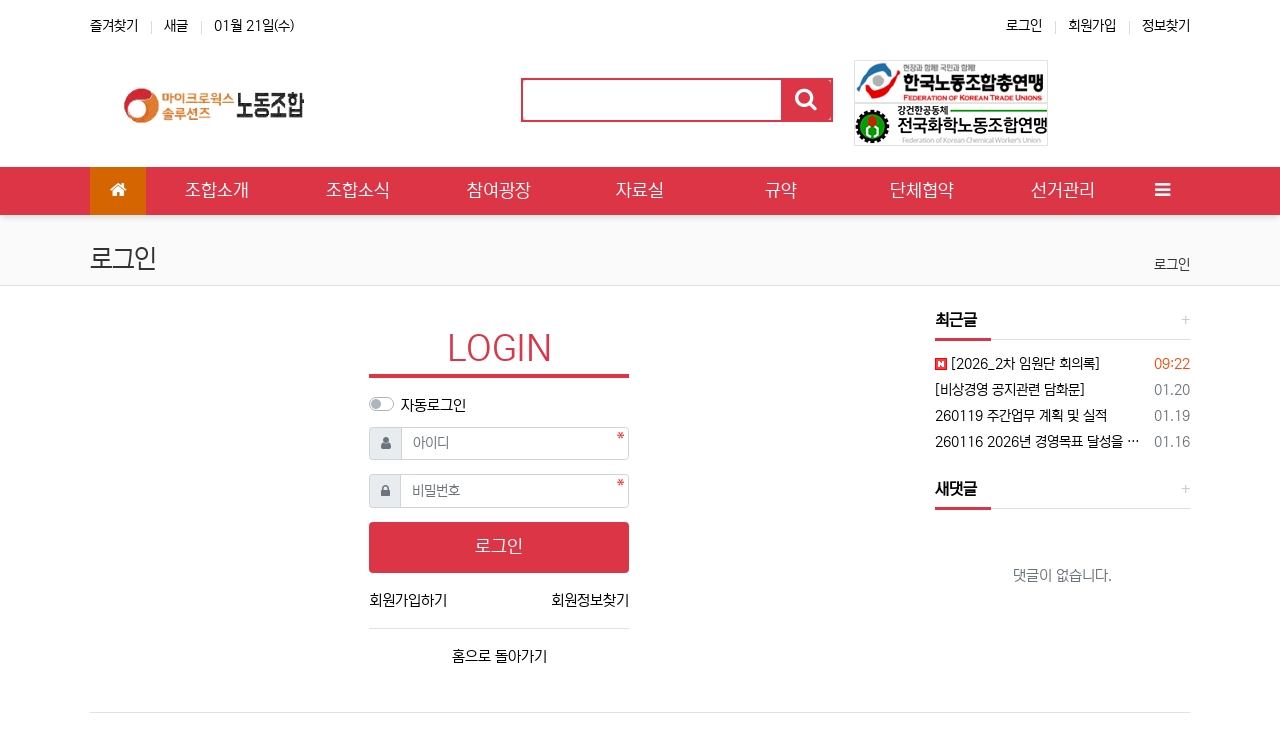

--- FILE ---
content_type: text/html; charset=utf-8
request_url: http://www.skchtm-dongmac.org/bbs/board.php?bo_table=bbs1
body_size: 3092
content:
<!doctype html>
<html lang="ko" class="is-pc">

<head>
    <meta charset="utf-8">
    <meta http-equiv="imagetoolbar" content="no">
<meta http-equiv="X-UA-Compatible" content="IE=edge">
    <title>오류안내 페이지 | 마이크로웍스 솔루션즈 노동조합</title>
    <link rel="stylesheet" href="http://www.skchtm-dongmac.org/nariya/app/bs4/css/bootstrap.min.css"
        type="text/css">
<link rel="stylesheet" href="http://www.skchtm-dongmac.org/nariya/css/nariya.css" type="text/css">
<link rel="stylesheet" href="http://www.skchtm-dongmac.org/theme/NB-Basic/css/theme.css" type="text/css">
<link rel="stylesheet" href="http://www.skchtm-dongmac.org/theme/NB-Basic/css/font/NEXON-Gothic-14px.css" type="text/css">
<link rel="stylesheet" href="http://www.skchtm-dongmac.org/theme/NB-Basic/css/color/Red.css" type="text/css">
    <link rel="stylesheet" href="http://www.skchtm-dongmac.org/js/font-awesome/css/font-awesome.min.css" type="text/css">
    <script>
        // 자바스크립트에서 사용하는 전역변수 선언
        var g5_url = "http://www.skchtm-dongmac.org";
        var g5_bbs_url = "http://www.skchtm-dongmac.org/bbs";
        var g5_is_member = "";
        var g5_is_admin = "";
        var g5_is_mobile = "";
        var g5_bo_table = "";
        var g5_sca = "";
        var g5_editor = "smarteditor2";
        var g5_plugin_url = "http://www.skchtm-dongmac.org/plugin";
        var g5_cookie_domain = "";
    </script>
    <script src="http://www.skchtm-dongmac.org/nariya/js/jquery-3.5.1.min.js"></script>
    <script src="http://www.skchtm-dongmac.org/nariya/js/common.js?ver=191202"></script>
    <script src="http://www.skchtm-dongmac.org/js/wrest.js?ver=191202"></script>
    <script src="http://www.skchtm-dongmac.org/js/placeholders.min.js"></script>
    <script src="http://www.skchtm-dongmac.org/nariya/app/bs4/js/bootstrap.bundle.min.js"></script>
    <script src="http://www.skchtm-dongmac.org/nariya/js/nariya.js?ver=191202"></script>
    <script src="http://www.skchtm-dongmac.org/theme/NB-Basic/js/theme.js"></script>
    





    <script async src="https://pagead2.googlesyndication.com/pagead/js/adsbygoogle.js?client=ca-pub-5549832587024528"
        crossorigin="anonymous"></script>


</head>
<body    class="responsive is-round">
    
<script>
alert("목록을 볼 권한이 없습니다.\n\n회원이시라면 로그인 후 이용해 보십시오.");
document.location.replace("http://www.skchtm-dongmac.org/bbs/login.php?&url=http%3A%2F%2Fwww.skchtm-dongmac.org%2Fbbs%2Fboard.php%3Fbo_table%3Dbbs1");
</script>

<noscript>
<div id="validation_check">
    <h1>다음 항목에 오류가 있습니다.</h1>
    <p class="cbg">
        목록을 볼 권한이 없습니다.<br><br>회원이시라면 로그인 후 이용해 보십시오.    </p>
        <div class="btn_confirm">
        <a href="http://www.skchtm-dongmac.org/bbs/login.php?&url=http%3A%2F%2Fwww.skchtm-dongmac.org%2Fbbs%2Fboard.php%3Fbo_table%3Dbbs1">돌아가기</a>
    </div>
    
</div>
</noscript>




</body>
</html>


--- FILE ---
content_type: text/html; charset=utf-8
request_url: http://www.skchtm-dongmac.org/bbs/login.php?&url=http%3A%2F%2Fwww.skchtm-dongmac.org%2Fbbs%2Fboard.php%3Fbo_table%3Dbbs1
body_size: 62836
content:
<!doctype html>
<html lang="ko" class="is-pc">

<head>
    <meta charset="utf-8">
    <meta http-equiv="imagetoolbar" content="no">
<meta http-equiv="X-UA-Compatible" content="IE=edge">
    <title>로그인 | 마이크로웍스 솔루션즈 노동조합</title>
    <link rel="stylesheet" href="http://www.skchtm-dongmac.org/nariya/app/bs4/css/bootstrap.min.css"
        type="text/css">
<link rel="stylesheet" href="http://www.skchtm-dongmac.org/nariya/css/nariya.css" type="text/css">
<link rel="stylesheet" href="http://www.skchtm-dongmac.org/theme/NB-Basic/css/theme.css" type="text/css">
<link rel="stylesheet" href="http://www.skchtm-dongmac.org/theme/NB-Basic/css/font/NEXON-Gothic-14px.css" type="text/css">
<link rel="stylesheet" href="http://www.skchtm-dongmac.org/theme/NB-Basic/css/color/Red.css" type="text/css">
<link rel="stylesheet" href="http://www.skchtm-dongmac.org/skin/member/NB-Basic/style.css?ver=191202">
<link rel="stylesheet" href="http://www.skchtm-dongmac.org/theme/NB-Basic/widget/sidebar/widget.css?ver=191202">
    <link rel="stylesheet" href="http://www.skchtm-dongmac.org/js/font-awesome/css/font-awesome.min.css" type="text/css">
    <script>
        // 자바스크립트에서 사용하는 전역변수 선언
        var g5_url = "http://www.skchtm-dongmac.org";
        var g5_bbs_url = "http://www.skchtm-dongmac.org/bbs";
        var g5_is_member = "";
        var g5_is_admin = "";
        var g5_is_mobile = "";
        var g5_bo_table = "";
        var g5_sca = "";
        var g5_editor = "";
        var g5_plugin_url = "http://www.skchtm-dongmac.org/plugin";
        var g5_cookie_domain = "";
    </script>
    <script src="http://www.skchtm-dongmac.org/nariya/js/jquery-3.5.1.min.js"></script>
    <script src="http://www.skchtm-dongmac.org/nariya/js/common.js?ver=191202"></script>
    <script src="http://www.skchtm-dongmac.org/js/wrest.js?ver=191202"></script>
    <script src="http://www.skchtm-dongmac.org/js/placeholders.min.js"></script>
    <script src="http://www.skchtm-dongmac.org/nariya/app/bs4/js/bootstrap.bundle.min.js"></script>
    <script src="http://www.skchtm-dongmac.org/nariya/js/nariya.js?ver=191202"></script>
    <script src="http://www.skchtm-dongmac.org/theme/NB-Basic/js/theme.js"></script>
    





    <script async src="https://pagead2.googlesyndication.com/pagead/js/adsbygoogle.js?client=ca-pub-5549832587024528"
        crossorigin="anonymous"></script>


<script src="http://www.skchtm-dongmac.org/nariya/js/jquery.fitvids.js?ver=191202"></script>
<script src="http://www.skchtm-dongmac.org/nariya/js/jquery.prettyembed.min.js?ver=191202"></script>
</head>
<body    class="responsive is-round">
    
<style>
.nt-container { max-width:1100px; }
.nt-container-wide { max-width:1980px; }
.boxed.wrapper, .boxed.wrapper #nt_menu_wrap.me-sticky nav { max-width:1100px; }
.no-responsive .wrapper { min-width:1100px; }
</style>





<script>
$(function() {
  $(".switch").click(function() {
    $(".wrapper").css("background", "#222");
    $("a").css("color", "#fff");
    });
});
</script>
<div class="overflow-hidden">
	<div class="wrapper wided">
		<div id="nt_header">

			<!-- 상단 고정 체크 시작 { -->
			<div id="nt_sticky">

				<!-- LNB 시작 { -->
				<aside id="nt_lnb" class="d-none d-md-block f-sm font-weight-normal">
					<h3 class="sr-only">상단 네비</h3>
					<div class="nt-container clearfix pt-3 px-3 px-sm-4 px-xl-0">
						<!-- LNB Left -->
						<ul class="float-left">
							<li><a href="javascript:;" id="favorite">즐겨찾기</a></li>
							<li><a href="http://www.skchtm-dongmac.org/bbs/new.php">새글</a></li>
							<li><a>01월 21일(수)</a></li>
						</ul>
						<!-- LNB Right -->
						<ul class="float-right">
													<li><a href="http://www.skchtm-dongmac.org/bbs/login.php?url=http%3A%2F%2Fwww.skchtm-dongmac.org%2Fbbs%2Fboard.php%3Fbo_table%3Dbbs1" onclick="sidebar('login'); return false;">로그인</a></li>
							<li><a href="http://www.skchtm-dongmac.org/bbs/register.php">회원가입</a></li>
							<li><a href="http://www.skchtm-dongmac.org/bbs/password_lost.php" class="win_password_lost">정보찾기</a></li>
													<!--<li><a href="http://www.skchtm-dongmac.org/bbs/faq.php">FAQ</a></li>
							<li><a href="http://www.skchtm-dongmac.org/bbs/qalist.php">1:1문의</a></li>
														<li>
															<a href="http://www.skchtm-dongmac.org/bbs/current_connect.php">접속자 2</a>
														</li>-->
												</ul>
					</div>
				</aside>
				<!-- } LNB 끝 -->

				<!-- PC 헤더 시작 { -->
				<header id="header_pc" class="d-none d-md-block">
					<div class="nt-container py-4 px-3 px-sm-4 px-xl-0">
						<div class="d-flex">
							<div class="align-self-center">
								<div class="header-logo">
									<a href="http://www.skchtm-dongmac.org">
										<img id="logo_img" src="/img/logo.png" alt="마이크로웍스 솔루션즈 노동조합">
									</a>
								</div>		  
							</div>
							<div class="align-self-center px-4">
								<div class="header-search">
									<form name="tsearch" method="get" action="http://www.skchtm-dongmac.org/bbs/search.php" onsubmit="return tsearch_submit(this);" class="border-primary">
										<input type="hidden" name="sfl" value="wr_subject||wr_content">
										<input type="hidden" name="sop" value="and">
										<div class="input-group input-group-lg">
											<input type="text" name="stx" class="form-control en" value="">
											<div class="input-group-append">
												<button type="submit" class="btn"><i class="fa fa-search fa-lg text-white"></i></button>
											</div>
										</div>
									</form>
									<div class="header-keyword mt-2">
																			</div>
								</div>		  
							</div>
							<div class="align-self-center ml-auto">
								<!-- 배너 등 우측 영역 컨텐츠 -->



								<a href="http://inochong.org/" target="_blank"><img src="/img/topbanner1.png" style="border:1px solid #e3e3e3;"></a>
								<a href="http://www.fkcu.or.kr/" target="_blank"><img src="/img/topbanner2.png" style="border:1px solid #e3e3e3;"></a>
							</div>
						</div>
					</div>
				</header>
				<!-- } PC 헤더 끝 -->

				<!-- 상단고정 시작 { -->
				<div id="nt_sticky_wrap">
					<!-- 모바일 헤더 { -->
					<header id="header_mo" class="d-block d-md-none">
						<div class="bg-primary px-3 px-sm-4">
							<h3 class="clearfix text-center f-mo font-weight-bold en">
								<a href="javascript:;" onclick="sidebar('menu');" class="float-left">
									<i class="fa fa-bars text-white" aria-hidden="true"></i>
									<span class="sr-only">메뉴</span>
								</a>
								<div class="float-right">
									<a data-toggle="collapse" href="#search_mo" aria-expanded="false" aria-controls="search_mo" class="ml-3">
										<i class="fa fa-search text-white" aria-hidden="true"></i>
										<span class="sr-only">검색</span>
									</a>
								</div>
								<!-- Mobile Logo -->
								<a href="http://www.skchtm-dongmac.org" class="text-white">
									마이크로웍스 솔루션즈 노동조합								</a>
							</h3>
						</div>
						<div id="search_mo" class="collapse">
							<div class="mb-0 p-3 px-sm-4 d-block d-lg-none border-bottom">
								<form name="mosearch" method="get" action="http://www.skchtm-dongmac.org/bbs/search.php" onsubmit="return tsearch_submit(this);" class="mb-0">
								<input type="hidden" name="sfl" value="wr_subject||wr_content">
								<input type="hidden" name="sop" value="and">
									<div class="input-group">
										<input id="mo_top_search" type="text" name="stx" class="form-control" value="" placeholder="검색어">
										<span class="input-group-append">
											<button type="submit" class="btn btn-primary"><i class="fa fa-search"></i></button>
										</span>
									</div>
								</form>
							</div>
						</div>
						<!-- Mobile Menu -->
						<div class="m-menu">
							<style>
/*-------------------------------------------------------*/
/* Mobile Menu : 모바일 메뉴
/*-------------------------------------------------------*/
.m-menu { display:none; overflow:hidden; background:#fff; position:relative; z-index:20; box-shadow: 0px 5px 5px -2px rgba(25, 25, 25, 0.15); -webkit-box-shadow: 0px 5px 5px -2px rgba(25, 25, 25, 0.15); -moz-box-shadow: 0px 5px 5px -2px rgba(25, 25, 25, 0.15); margin-bottom:20px;}
.m-menu .m-wrap { }
.m-menu .m-table { display:table; width:100%; table-layout:fixed; width:100%; margin:0px; min-width:300px; border-collapse: collapse; }
.m-menu .m-icon, 
.m-menu .m-list { display:table-cell; vertical-align:middle; font-size:15px; height:44px; line-height:44px; border:1px solid #eee; border-top:0px; border-bottom:0px; }
.m-menu .m-icon { width:44px; text-align:center; font-size:18px; }
.m-menu .m-icon a { display:block; position:relative; }
.m-menu .m-icon .label { position: absolute; top: 15%; right: 5px; text-align: center; font-size: 9px; font-weight:300; padding: 2px 3px; line-height: 0.9; border-radius: .25em !important;  }
.m-menu .m-nav { overflow: hidden; margin:0px 10px; }
.m-menu .m-nav ul { list-style: none; margin:0px; padding:0px; -ms-overflow-style: none; } ::-webkit-scrollbar { display: none;}
.m-menu .m-nav ul li { display:table-cell; padding: 0px 10px; white-space:nowrap; width:20%}
.m-menu .m-nav ul li.active a { color: orangered; font-weight:bold; }

.m-menu .m-sub { background:#fafafa; border-top:1px solid #ddd; font-size:15px; height:44px; line-height:44px; padding:0px 10px; }
.m-menu .m-nav-sub { width:100%; overflow: hidden; margin:0px; }
.m-menu .m-nav-sub ul { list-style: none; margin:0px; padding:0px; }
.m-menu .m-nav-sub ul li { display:table-cell; padding: 0px 10px; white-space:nowrap; }
.m-menu .m-nav-sub ul li.active a { color: orangered; font-weight:bold; }
.m-menu .new,
.m-menu .sub-new { color: rgb(233, 27, 35); font-size:10px; vertical-align:text-top;}
@media all and (max-width:991px) {
	.responsive .m-menu { display:block; }
}
</style>




<div class="m-wrap">
	<div class="at-container">
		<div class="m-table en">
						<div class="m-list">
				<div class="m-nav" id="mobile_nav">
					<ul class="clearfix" style="white-space:nowrap; 
    overflow-x: auto; text-align:center">
											<li id="menu0" style=''>
							
								조합소개													
						</li>
											<li id="menu1" style=''>
							
								조합소식													
						</li>
											<li id="menu2" style=''>
							
								참여광장													
						</li>
											<li id="menu3" style=''>
							
								자료실													
						</li>
											<li id="menu4" style=''>
							
								규약													
						</li>
											<li id="menu5" style=''>
							
								단체협약													
						</li>
											<li id="menu6" style=''>
							
								선거관리													
						</li>
										</ul>
				</div>
			</div>
					
		</div>
	</div>
</div>

<div class="clearfix"></div>

	<div class="m-sub" id="m-sub1" style="display:none;">
		<div class="at-container">
			<div class="m-nav-sub en" id="mobile_nav_sub">
				<ul class="clearfix" style="white-space:nowrap; 
    overflow-x: auto; text-align:center">
					
						<li ><a href='/bbs/content.php?co_id=introduce'>인사말</a></li>
						<li><a href='/bbs/content.php?co_id=org'>조직도</a></li>
						<li><a href='/bbs/content.php?co_id=member'Array>집행간부</a></li>
						<li><a href='/bbs/content.php?co_id=history'>연혁</a></li>
						<li><a href='/bbs/content.php?co_id=announcement'>선언강령</a></li>
									
					</ul>
				</div>
			</div>
		</div>
			<div class="m-sub" id="m-sub2" style="display:none;">
		<div class="at-container">
			<div class="m-nav-sub en" id="mobile_nav_sub">
				<ul class="clearfix" style="white-space:nowrap; 
    overflow-x: auto; text-align:center">
					
						<li><a href='/bbs/board.php?bo_table=news2'>조합활동</a></li>
						<li><a href='/bbs/board.php?bo_table=news1'>조합자료</a></li>
						<li><a href='/bbs/board.php?bo_table=news'>사회공헌</a></li>
						<li><a href='/bbs/board.php?bo_table=news4'>조합일정</a></li>
									
					</ul>
				</div>
			</div>
		</div>
			<div class="m-sub" id="m-sub3" style="display:none;">
		<div class="at-container">
			<div class="m-nav-sub en" id="mobile_nav_sub">
				<ul class="clearfix" style="white-space:nowrap; 
    overflow-x: auto; text-align:center">
					
						<li><a href='/bbs/board.php?bo_table=bbs1'>열린게시판</a></li>
						<li><a href='/bbs/board.php?bo_table=bbs2'>고충처리</a></li>
						<li><a href='/bbs/board.php?bo_table=bbs4'>한눈에 보는 복지</a></li>
						<li><a href='/bbs/board.php?bo_table=bbs3'>여성동지사랑방</a></li>
						<li><a href='/poll.php'>설문조사</a></li>
									
					</ul>
				</div>
			</div>
		</div>
			<div class="m-sub" id="m-sub4" style="display:none;">
		<div class="at-container">
			<div class="m-nav-sub en" id="mobile_nav_sub">
				<ul class="clearfix" style="white-space:nowrap; 
    overflow-x: auto; text-align:center">
					
						<li><a href='/bbs/board.php?bo_table=gallery'>사진자료</a></li>
						<li><a href='/bbs/board.php?bo_table=video'>동영상자료</a></li>
						<li><a href='/bbs/board.php?bo_table=member_history'>역대집행부</a></li>
						<li><a href='/bbs/content.php?co_id=site'>관련사이트</a></li>
									
					</ul>
				</div>
			</div>
		</div>
			<div class="m-sub" id="m-sub5" style="display:none;">
		<div class="at-container">
			<div class="m-nav-sub en" id="mobile_nav_sub">
				<ul class="clearfix" style="white-space:nowrap; 
    overflow-x: auto; text-align:center">
					
						<li><a href='/bbs/content.php?co_id=rule'>0 전문</a></li>
						<li><a href='/bbs/content.php?co_id=rule1'>1 총칙</a></li>
						<li><a href='/bbs/content.php?co_id=rule2'>2 목적사업</a></li>
						<li><a href='/bbs/content.php?co_id=rule3'>3 조직</a></li>
						<li><a href='/bbs/content.php?co_id=rule4'>4 권리의무</a></li>
						<li><a href='/bbs/content.php?co_id=rule5'>5 기관회의</a></li>
						<li><a href='/bbs/content.php?co_id=rule6'>6 임원</a></li>
						<li><a href='/bbs/content.php?co_id=rule7'>7 부서</a></li>
						<li><a href='/bbs/content.php?co_id=rule8'>8 쟁의</a></li>
						<li><a href='/bbs/content.php?co_id=rule9'>9 단체협약</a></li>
						<li><a href='/bbs/content.php?co_id=rule10'>10 재정</a></li>
						<li><a href='/bbs/content.php?co_id=rule11'>11 표창징계</a></li>
									
					</ul>
				</div>
			</div>
		</div>
			<div class="m-sub" id="m-sub6" style="display:none;">
		<div class="at-container">
			<div class="m-nav-sub en" id="mobile_nav_sub">
				<ul class="clearfix" style="white-space:nowrap; 
    overflow-x: auto; text-align:center">
					
						<li><a href='/bbs/content.php?co_id=agreement'>0 전문</a></li>
						<li><a href='/bbs/content.php?co_id=agreement1'>1 총칙</a></li>
						<li><a href='/bbs/content.php?co_id=agreement2'>2 조합활동</a></li>
						<li><a href='/bbs/content.php?co_id=agreement3'>3 인사</a></li>
						<li><a href='/bbs/content.php?co_id=agreement4'>4 근로조건</a></li>
						<li><a href='/bbs/content.php?co_id=agreement5'>5 안전보장재해보상</a></li>
						<li><a href='/bbs/content.php?co_id=agreement6'>6 단체교섭</a></li>
						<li><a href='/bbs/content.php?co_id=agreement7'>7 쟁의</a></li>
									
					</ul>
				</div>
			</div>
		</div>
			<div class="m-sub" id="m-sub7" style="display:none;">
		<div class="at-container">
			<div class="m-nav-sub en" id="mobile_nav_sub">
				<ul class="clearfix" style="white-space:nowrap; 
    overflow-x: auto; text-align:center">
					
						<li><a href='/bbs/content.php?co_id=vote1'>규정</a></li>
						<li><a href='/bbs/content.php?co_id=vote2'>약관</a></li>
									
					</ul>
				</div>
			</div>
		</div>
				<div class="clearfix"></div>

<script>
$(document).ready(function() {
$('#m-sub1').show(); //페이지를 로드할 때 표시할 요소
$('#m-sub2').hide(); //페이지를 로드할 때 숨길 요소
$('#m-sub3').hide(); 
$('#m-sub4').hide(); 
$('#m-sub5').hide(); 
$ ('#m-sub6').hide();
$ ('#m-sub7').hide();

$('#menu0').click(function(){
$("#menu0").css({ color:"red" });
$("#menu1").css({ color:"black" });
$("#menu2").css({ color:"black" });
$("#menu3").css({ color:"black" });
$("#menu4").css({ color:"black" });
$("#menu5").css({ color:"black" });
$("#menu6").css({ color:"black" });
$("#menu7").css({ color:"black" });
$ ('#m-sub1').show(); //클릭 시 첫 번째 요소 숨김
$ ('#m-sub2').hide(); //클릭 시 두 번째 요소 표시
$ ('#m-sub3').hide();
$ ('#m-sub4').hide();
$ ('#m-sub5').hide();
$ ('#m-sub6').hide();
$ ('#m-sub7').hide();
return false;
});

$('#menu1').click(function(){
$("#menu0").css({ color:"black" });
$("#menu1").css({ color:"red" });
$("#menu2").css({ color:"black" });
$("#menu3").css({ color:"black" });
$("#menu4").css({ color:"black" });
$("#menu5").css({ color:"black" });
$("#menu6").css({ color:"black" });
$("#menu7").css({ color:"black" });
$ ('#m-sub1').hide(); //클릭 시 첫 번째 요소 숨김
$ ('#m-sub2').show(); //클릭 시 두 번째 요소 표시
$ ('#m-sub3').hide();
$ ('#m-sub4').hide();
$ ('#m-sub5').hide();
$ ('#m-sub6').hide();
$ ('#m-sub7').hide();
return false;
});

$('#menu2').click(function(){
$("#menu0").css({ color:"black" });
$("#menu1").css({ color:"black" });
$("#menu2").css({ color:"red" });
$("#menu3").css({ color:"black" });
$("#menu4").css({ color:"black" });
$("#menu5").css({ color:"black" });
$("#menu6").css({ color:"black" });
$("#menu7").css({ color:"black" });
$ ('#m-sub1').hide(); //클릭 시 첫 번째 요소 숨김
$ ('#m-sub2').hide(); //클릭 시 두 번째 요소 표시
$ ('#m-sub3').show();
$ ('#m-sub4').hide();
$ ('#m-sub5').hide();
$ ('#m-sub6').hide();
$ ('#m-sub7').hide();
return false;
});

$('#menu3').click(function(){
$("#menu0").css({ color:"black" });
$("#menu1").css({ color:"black" });
$("#menu2").css({ color:"black" });
$("#menu3").css({ color:"red" });
$("#menu4").css({ color:"black" });
$("#menu5").css({ color:"black" });
$("#menu6").css({ color:"black" });
$("#menu7").css({ color:"black" });
$ ('#m-sub1').hide(); //클릭 시 첫 번째 요소 숨김
$ ('#m-sub2').hide(); //클릭 시 두 번째 요소 표시
$ ('#m-sub3').hide();
$ ('#m-sub4').show();
$ ('#m-sub5').hide();
$ ('#m-sub6').hide();
$ ('#m-sub7').hide();
return false;
});

$('#menu4').click(function(){
$("#menu0").css({ color:"black" });
$("#menu1").css({ color:"black" });
$("#menu2").css({ color:"black" });
$("#menu3").css({ color:"black" });
$("#menu4").css({ color:"red" });
$("#menu5").css({ color:"black" });
$("#menu6").css({ color:"black" });
$("#menu7").css({ color:"black" });
$ ('#m-sub1').hide(); //클릭 시 첫 번째 요소 숨김
$ ('#m-sub2').hide(); //클릭 시 두 번째 요소 표시
$ ('#m-sub3').hide();
$ ('#m-sub4').hide();
$ ('#m-sub5').show();
$ ('#m-sub6').hide();
$ ('#m-sub7').hide();
return false;
});

$('#menu5').click(function(){
$("#menu0").css({ color:"black" });
$("#menu1").css({ color:"black" });
$("#menu2").css({ color:"black" });
$("#menu3").css({ color:"black" });
$("#menu4").css({ color:"black" });
$("#menu5").css({ color:"red" });
$("#menu6").css({ color:"black" });
$("#menu7").css({ color:"black" });
$ ('#m-sub1').hide(); //클릭 시 첫 번째 요소 숨김
$ ('#m-sub2').hide(); //클릭 시 두 번째 요소 표시
$ ('#m-sub3').hide();
$ ('#m-sub4').hide();
$ ('#m-sub5').hide();
$ ('#m-sub6').show();
$ ('#m-sub7').hide();
return false;
});

$('#menu6').click(function(){

$("#menu0").css({ color:"black" });
$("#menu1").css({ color:"black" });
$("#menu2").css({ color:"black" });
$("#menu3").css({ color:"black" });
$("#menu4").css({ color:"black" });
$("#menu5").css({ color:"black" });
$("#menu6").css({ color:"red" });
$("#menu7").css({ color:"black" });
$ ('#m-sub1').hide(); //클릭 시 첫 번째 요소 숨김
$ ('#m-sub2').hide(); //클릭 시 두 번째 요소 표시
$ ('#m-sub3').hide();
$ ('#m-sub4').hide();
$ ('#m-sub5').hide();
$ ('#m-sub6').hide();
$ ('#m-sub7').show();
return false;
});


});

</script>
						</div><!-- .m-menu -->
					</header>
					<!-- } 모바일 헤더 끝 -->

					<!-- 상단 메뉴 시작 { -->
					
<style>
	#nt_menu .me-sw { width:150px; }
</style>

<!-- PC 상단 메뉴 -->
<nav id="nt_menu" class="nt-menu bg-primary d-none d-md-block font-weight-normal">
	<h3 class="sr-only">메인 메뉴</h3>
	<div class="nt-container">
		<div class="d-flex">
			<div class="flex-grow-1 order-2 me-list">
				<ul class="row m-0 me-ul nav-slide">
									<li class="col p-0 me-li">
						<a class="d-block bg-primary" href="/bbs/content.php?co_id=introduce" target="_self">
							<span class="me-a text-nowrap f-md en px-4">
								<i class="fa empty" aria-hidden="true"></i>
								조합소개							</span>
						</a>
													<div class="clearfix sub-slide sub-1div w-100">
								<ul class="sub-1dul">
																	
									
									<li class="sub-1dli">
										<a href="/bbs/content.php?co_id=introduce" class="me-sh sub-1da" target="_self">
											<i class="fa empty fa-fw" aria-hidden="true"></i>
											인사말										</a>
																			</li>
																	
									
									<li class="sub-1dli">
										<a href="/bbs/content.php?co_id=org" class="me-sh sub-1da" target="_self">
											<i class="fa empty fa-fw" aria-hidden="true"></i>
											조직도										</a>
																			</li>
																	
									
									<li class="sub-1dli">
										<a href="/bbs/content.php?co_id=member" class="me-sh sub-1da" target="_self">
											<i class="fa empty fa-fw" aria-hidden="true"></i>
											집행간부										</a>
																			</li>
																	
									
									<li class="sub-1dli">
										<a href="/bbs/content.php?co_id=history" class="me-sh sub-1da" target="_self">
											<i class="fa empty fa-fw" aria-hidden="true"></i>
											연혁										</a>
																			</li>
																	
									
									<li class="sub-1dli">
										<a href="/bbs/content.php?co_id=announcement" class="me-sh sub-1da" target="_self">
											<i class="fa empty fa-fw" aria-hidden="true"></i>
											선언강령										</a>
																			</li>
																</ul>
															</div>
											</li>
									<li class="col p-0 me-li">
						<a class="d-block bg-primary" href="/bbs/board.php?bo_table=news2" target="_self">
							<span class="me-a text-nowrap f-md en px-4">
								<i class="fa empty" aria-hidden="true"></i>
								조합소식							</span>
						</a>
													<div class="clearfix sub-slide sub-1div w-100">
								<ul class="sub-1dul">
																	
									
									<li class="sub-1dli">
										<a href="/bbs/board.php?bo_table=news2" class="me-sh sub-1da" target="_self">
											<i class="fa empty fa-fw" aria-hidden="true"></i>
											조합활동										</a>
																			</li>
																	
									
									<li class="sub-1dli">
										<a href="/bbs/board.php?bo_table=news1" class="me-sh sub-1da" target="_self">
											<i class="fa empty fa-fw" aria-hidden="true"></i>
											조합자료										</a>
																			</li>
																	
									
									<li class="sub-1dli">
										<a href="/bbs/board.php?bo_table=news" class="me-sh sub-1da" target="_self">
											<i class="fa empty fa-fw" aria-hidden="true"></i>
											사회공헌										</a>
																			</li>
																	
									
									<li class="sub-1dli">
										<a href="/bbs/board.php?bo_table=news4" class="me-sh sub-1da" target="_self">
											<i class="fa empty fa-fw" aria-hidden="true"></i>
											조합일정										</a>
																			</li>
																</ul>
															</div>
											</li>
									<li class="col p-0 me-li">
						<a class="d-block bg-primary" href="/bbs/board.php?bo_table=bbs1" target="_self">
							<span class="me-a text-nowrap f-md en px-4">
								<i class="fa empty" aria-hidden="true"></i>
								참여광장							</span>
						</a>
													<div class="clearfix sub-slide sub-1div w-100">
								<ul class="sub-1dul">
																	
									
									<li class="sub-1dli">
										<a href="/bbs/board.php?bo_table=bbs1" class="me-sh sub-1da" target="_self">
											<i class="fa empty fa-fw" aria-hidden="true"></i>
											열린게시판										</a>
																			</li>
																	
									
									<li class="sub-1dli">
										<a href="/bbs/board.php?bo_table=bbs2" class="me-sh sub-1da" target="_self">
											<i class="fa empty fa-fw" aria-hidden="true"></i>
											고충처리										</a>
																			</li>
																	
									
									<li class="sub-1dli">
										<a href="/bbs/board.php?bo_table=bbs4" class="me-sh sub-1da" target="_self">
											<i class="fa empty fa-fw" aria-hidden="true"></i>
											한눈에 보는 복지										</a>
																			</li>
																	
									
									<li class="sub-1dli">
										<a href="/bbs/board.php?bo_table=bbs3" class="me-sh sub-1da" target="_self">
											<i class="fa empty fa-fw" aria-hidden="true"></i>
											여성동지사랑방										</a>
																			</li>
																	
									
									<li class="sub-1dli">
										<a href="/poll.php" class="me-sh sub-1da" target="_self">
											<i class="fa empty fa-fw" aria-hidden="true"></i>
											설문조사										</a>
																			</li>
																</ul>
															</div>
											</li>
									<li class="col p-0 me-li">
						<a class="d-block bg-primary" href="/bbs/board.php?bo_table=gallery" target="_self">
							<span class="me-a text-nowrap f-md en px-4">
								<i class="fa empty" aria-hidden="true"></i>
								자료실							</span>
						</a>
													<div class="clearfix sub-slide sub-1div w-100">
								<ul class="sub-1dul">
																	
									
									<li class="sub-1dli">
										<a href="/bbs/board.php?bo_table=gallery" class="me-sh sub-1da" target="_self">
											<i class="fa empty fa-fw" aria-hidden="true"></i>
											사진자료										</a>
																			</li>
																	
									
									<li class="sub-1dli">
										<a href="/bbs/board.php?bo_table=video" class="me-sh sub-1da" target="_self">
											<i class="fa empty fa-fw" aria-hidden="true"></i>
											동영상자료										</a>
																			</li>
																	
									
									<li class="sub-1dli">
										<a href="/bbs/board.php?bo_table=member_history" class="me-sh sub-1da" target="_self">
											<i class="fa empty fa-fw" aria-hidden="true"></i>
											역대집행부										</a>
																			</li>
																	
									
									<li class="sub-1dli">
										<a href="/bbs/content.php?co_id=site" class="me-sh sub-1da" target="_self">
											<i class="fa empty fa-fw" aria-hidden="true"></i>
											관련사이트										</a>
																			</li>
																</ul>
															</div>
											</li>
									<li class="col p-0 me-li">
						<a class="d-block bg-primary" href="/bbs/content.php?co_id=rule" target="_self">
							<span class="me-a text-nowrap f-md en px-4">
								<i class="fa empty" aria-hidden="true"></i>
								규약							</span>
						</a>
													<div class="clearfix sub-slide sub-1div w-100">
								<ul class="sub-1dul">
																	
									
									<li class="sub-1dli">
										<a href="/bbs/content.php?co_id=rule" class="me-sh sub-1da" target="_self">
											<i class="fa empty fa-fw" aria-hidden="true"></i>
											0 전문										</a>
																			</li>
																	
									
									<li class="sub-1dli">
										<a href="/bbs/content.php?co_id=rule1" class="me-sh sub-1da" target="_self">
											<i class="fa empty fa-fw" aria-hidden="true"></i>
											1 총칙										</a>
																			</li>
																	
									
									<li class="sub-1dli">
										<a href="/bbs/content.php?co_id=rule2" class="me-sh sub-1da" target="_self">
											<i class="fa empty fa-fw" aria-hidden="true"></i>
											2 목적사업										</a>
																			</li>
																	
									
									<li class="sub-1dli">
										<a href="/bbs/content.php?co_id=rule3" class="me-sh sub-1da" target="_self">
											<i class="fa empty fa-fw" aria-hidden="true"></i>
											3 조직										</a>
																			</li>
																	
									
									<li class="sub-1dli">
										<a href="/bbs/content.php?co_id=rule4" class="me-sh sub-1da" target="_self">
											<i class="fa empty fa-fw" aria-hidden="true"></i>
											4 권리의무										</a>
																			</li>
																	
									
									<li class="sub-1dli">
										<a href="/bbs/content.php?co_id=rule5" class="me-sh sub-1da" target="_self">
											<i class="fa empty fa-fw" aria-hidden="true"></i>
											5 기관회의										</a>
																			</li>
																	
									
									<li class="sub-1dli">
										<a href="/bbs/content.php?co_id=rule6" class="me-sh sub-1da" target="_self">
											<i class="fa empty fa-fw" aria-hidden="true"></i>
											6 임원										</a>
																			</li>
																	
									
									<li class="sub-1dli">
										<a href="/bbs/content.php?co_id=rule7" class="me-sh sub-1da" target="_self">
											<i class="fa empty fa-fw" aria-hidden="true"></i>
											7 부서										</a>
																			</li>
																	
									
									<li class="sub-1dli">
										<a href="/bbs/content.php?co_id=rule8" class="me-sh sub-1da" target="_self">
											<i class="fa empty fa-fw" aria-hidden="true"></i>
											8 쟁의										</a>
																			</li>
																	
									
									<li class="sub-1dli">
										<a href="/bbs/content.php?co_id=rule9" class="me-sh sub-1da" target="_self">
											<i class="fa empty fa-fw" aria-hidden="true"></i>
											9 단체협약										</a>
																			</li>
																	
									
									<li class="sub-1dli">
										<a href="/bbs/content.php?co_id=rule10" class="me-sh sub-1da" target="_self">
											<i class="fa empty fa-fw" aria-hidden="true"></i>
											10 재정										</a>
																			</li>
																	
									
									<li class="sub-1dli">
										<a href="/bbs/content.php?co_id=rule11" class="me-sh sub-1da" target="_self">
											<i class="fa empty fa-fw" aria-hidden="true"></i>
											11 표창징계										</a>
																			</li>
																</ul>
															</div>
											</li>
									<li class="col p-0 me-li">
						<a class="d-block bg-primary" href="/bbs/content.php?co_id=agreement" target="_self">
							<span class="me-a text-nowrap f-md en px-4">
								<i class="fa empty" aria-hidden="true"></i>
								단체협약							</span>
						</a>
													<div class="clearfix sub-slide sub-1div w-100">
								<ul class="sub-1dul">
																	
									
									<li class="sub-1dli">
										<a href="/bbs/content.php?co_id=agreement" class="me-sh sub-1da" target="_self">
											<i class="fa empty fa-fw" aria-hidden="true"></i>
											0 전문										</a>
																			</li>
																	
									
									<li class="sub-1dli">
										<a href="/bbs/content.php?co_id=agreement1" class="me-sh sub-1da" target="_self">
											<i class="fa empty fa-fw" aria-hidden="true"></i>
											1 총칙										</a>
																			</li>
																	
									
									<li class="sub-1dli">
										<a href="/bbs/content.php?co_id=agreement2" class="me-sh sub-1da" target="_self">
											<i class="fa empty fa-fw" aria-hidden="true"></i>
											2 조합활동										</a>
																			</li>
																	
									
									<li class="sub-1dli">
										<a href="/bbs/content.php?co_id=agreement3" class="me-sh sub-1da" target="_self">
											<i class="fa empty fa-fw" aria-hidden="true"></i>
											3 인사										</a>
																			</li>
																	
									
									<li class="sub-1dli">
										<a href="/bbs/content.php?co_id=agreement4" class="me-sh sub-1da" target="_self">
											<i class="fa empty fa-fw" aria-hidden="true"></i>
											4 근로조건										</a>
																			</li>
																	
									
									<li class="sub-1dli">
										<a href="/bbs/content.php?co_id=agreement5" class="me-sh sub-1da" target="_self">
											<i class="fa empty fa-fw" aria-hidden="true"></i>
											5 안전보장재해보상										</a>
																			</li>
																	
									
									<li class="sub-1dli">
										<a href="/bbs/content.php?co_id=agreement6" class="me-sh sub-1da" target="_self">
											<i class="fa empty fa-fw" aria-hidden="true"></i>
											6 단체교섭										</a>
																			</li>
																	
									
									<li class="sub-1dli">
										<a href="/bbs/content.php?co_id=agreement7" class="me-sh sub-1da" target="_self">
											<i class="fa empty fa-fw" aria-hidden="true"></i>
											7 쟁의										</a>
																			</li>
																</ul>
															</div>
											</li>
									<li class="col p-0 me-li">
						<a class="d-block bg-primary" href="#" target="_self">
							<span class="me-a text-nowrap f-md en px-4">
								<i class="fa empty" aria-hidden="true"></i>
								선거관리							</span>
						</a>
													<div class="clearfix sub-slide sub-1div w-100">
								<ul class="sub-1dul">
																	
									
									<li class="sub-1dli">
										<a href="http://skchtm-dongmac.org/bbs/content.php?co_id=vote1" class="me-sh sub-1da" target="_self">
											<i class="fa empty fa-fw" aria-hidden="true"></i>
											규정										</a>
																			</li>
																	
									
									<li class="sub-1dli">
										<a href="http://skchtm-dongmac.org/bbs/content.php?co_id=vote2" class="me-sh sub-1da" target="_self">
											<i class="fa empty fa-fw" aria-hidden="true"></i>
											약관										</a>
																			</li>
																</ul>
															</div>
											</li>
												</ul>							
			</div>
			<div class="me-icon order-1 me-li on">
				<a href="http://www.skchtm-dongmac.org" class="me-a f-md" title="메인으로">
					<i class="fa fa-home" aria-hidden="true"></i>
				</a>
			</div>
			<div class="me-icon order-3 me-li">
				<a href="javascript:;" onclick="sidebar('menu'); return false;" class="me-a f-md" title="사이드바">
					<i class="fa fa-bars" aria-hidden="true"></i>
				</a>
			</div>
		</div>
	</div>
	<script>
		$(document).ready(function() {
			$('#nt_menu .nav-slide').nariya_menu(); // 주메뉴
		});
	</script>
</nav>

					<!-- } 상단 메뉴 끝 -->
				</div>
				<!-- } 상단 고정 끝 끝 -->
			</div>
			<!-- } 상단 고정 체크 끝 -->

							<div id="nt_title" class="font-weight-normal">
					<div class="nt-container px-3 px-sm-4 px-xl-0">
						<div class="d-flex align-items-end h-100 pb-2">
							<div class="page-title en text-nowrap">
																로그인							</div>
							<div class="ml-auto d-none d-sm-block">
								<nav aria-label="breadcrumb" class="f-sm">
									<ol class="breadcrumb bg-transparent p-0 m-0">
																															<li class="breadcrumb-item active mb-0" aria-current="page">
												<a href="#">로그인</a>
											</li>
																													</ol>
								</nav>
							</div>
						</div>
					</div>
				</div>
			
		</div><!-- #nt_header -->

		
		<div id="nt_body" class="nt-body">
					<div class="nt-container my-3 my-sm-4 px-0 px-sm-4 px-xl-0">
							<div class="row na-row">
					<div class="col-md-9 na-col">
					
<section id="mb_login" class="f-de py-4 m-auto" style="max-width:260px;">
	<form name="flogin" action="http://www.skchtm-dongmac.org/bbs/login_check.php" onsubmit="return flogin_submit(this);" method="post" autocomplete="off">
	<input type="hidden" name="url" value="http%3A%2F%2Fwww.skchtm-dongmac.org%2Fbbs%2Fboard.php%3Fbo_table%3Dbbs1">

		<h1 class="text-primary text-center text-uppercase mb-1">
			Login
		</h1>

		<div class="bg-primary" style="height:4px;"></div>

		<div class="form-group my-3">
			<div class="custom-control custom-switch">
			  <input type="checkbox" name="auto_login" class="custom-control-input remember-me" id="login_auto_login">
			  <label class="custom-control-label float-left" for="login_auto_login">자동로그인</label>
			</div>
		</div>

		<div class="form-group">
			<label for="login_id" class="sr-only">아이디<strong class="sr-only"> 필수</strong></label>			
			<div class="input-group">
				<div class="input-group-prepend">
					<span class="input-group-text"><i class="fa fa-user text-muted"></i></span>
				</div>
				<input type="text" name="mb_id" id="login_id" class="form-control required" placeholder="아이디">
			</div>
		</div>
		<div class="form-group">	
			<label for="login_pw" class="sr-only">비밀번호<strong class="sr-only"> 필수</strong></label>
			<div class="input-group">
				<div class="input-group-prepend">
					<span class="input-group-text"><i class="fa fa-lock text-muted"></i></span>
				</div>
				<input type="password" name="mb_password" id="login_pw" class="form-control required" placeholder="비밀번호">
			</div>
		</div>

		<div class="form-group">
			<button type="submit" class="btn btn-primary btn-block p-3 en">
				<h5>로그인</h5>
			</button>    
		</div>	

		<div class="clearfix">
			<a href="http://www.skchtm-dongmac.org/bbs/register.php" class="float-left">
				회원가입하기
			</a>
			<a href="http://www.skchtm-dongmac.org/bbs/password_lost.php" class="win_password_lost float-right">
				회원정보찾기
			</a>
		</div>

	</form>

	
	<p class="text-center px-3 pt-3 mt-3 border-top">
		<a href="http://www.skchtm-dongmac.org">홈으로 돌아가기</a>
	</p>

</section>


<script>
function flogin_submit(f) {

    if( $( document.body ).triggerHandler( 'login_sumit', [f, 'flogin'] ) !== false ){
        return true;
    }
    return false;
}
</script>
<!-- } 로그인 끝 -->

			</div>
		<div class="col-md-3 na-col">
			
<!-- 위젯 시작 { -->
	<!--<div class="px-3 px-sm-0 mb-4 d-none d-xl-block">

<div class="img-wrap na-round">
	<div class="img-item">
		<div id="vid_fwbqsjloerviugnphmctkdx"></div>
	</div>
</div>

<script>
$(document).ready(function(){
	$('#vid_fwbqsjloerviugnphmctkdx').prettyEmbed({
		videoID: 'tCI396HyhbQ',
		previewSize: 'maxresdefault',
		customPreviewImage: '',
		showInfo: false,
		showControls: true,
		loop: false,
		colorScheme: 'dark',
		showRelated: false,
		useFitVids: true
	});
});
</script>
	<img src="/img/right_banner.png">
</div>-->

<!-- } 위젯 끝-->

<!-- 위젯 시작 { -->
<h3 class="h3 f-lg en mb-1">
	<a href="http://www.skchtm-dongmac.org/bbs/new.php?view=w">
		<span class="float-right more-plus"></span>
		최근글
	</a>
</h3>
<hr class="hr"/>
<div class="mt-3 mb-4">
	
<ul class="na-list mt-n1">
	<li class="px-3 px-sm-0">
		<div class="na-title">
			<div class="float-right text-muted f-sm font-weight-normal ml-2">
				<span class="sr-only">등록일</span>
				<span class="orangered">09:22</span>			</div>
			<div class="na-item">
				<a href="http://www.skchtm-dongmac.org/bbs/board.php?bo_table=news2&amp;wr_id=6823" class="na-subject">
					<span class="na-icon na-new"></span>					[2026_2차 임원단 회의록]				</a>
							</div>
		</div>
	</li>
	<li class="px-3 px-sm-0">
		<div class="na-title">
			<div class="float-right text-muted f-sm font-weight-normal ml-2">
				<span class="sr-only">등록일</span>
				01.20			</div>
			<div class="na-item">
				<a href="http://www.skchtm-dongmac.org/bbs/board.php?bo_table=news2&amp;wr_id=6821" class="na-subject">
										[비상경영 공지관련 담화문]				</a>
							</div>
		</div>
	</li>
	<li class="px-3 px-sm-0">
		<div class="na-title">
			<div class="float-right text-muted f-sm font-weight-normal ml-2">
				<span class="sr-only">등록일</span>
				01.19			</div>
			<div class="na-item">
				<a href="http://www.skchtm-dongmac.org/bbs/board.php?bo_table=news2&amp;wr_id=6820" class="na-subject">
										260119 주간업무 계획 및 실적				</a>
							</div>
		</div>
	</li>
	<li class="px-3 px-sm-0">
		<div class="na-title">
			<div class="float-right text-muted f-sm font-weight-normal ml-2">
				<span class="sr-only">등록일</span>
				01.16			</div>
			<div class="na-item">
				<a href="http://www.skchtm-dongmac.org/bbs/board.php?bo_table=news1&amp;wr_id=460" class="na-subject">
										260116 2026년 경영목표 달성을 위한 비상경영 안내				</a>
							</div>
		</div>
	</li>

</ul>

</div>
<!-- } 위젯 끝-->

<!-- 위젯 시작 { -->
<h3 class="h3 f-lg en mb-1">
	<a href="http://www.skchtm-dongmac.org/bbs/new.php?view=c">
		<span class="float-right more-plus"></span>
		새댓글
	</a>
</h3>
<hr class="hr"/>
<div class="mt-3 mb-4">
	<ul class="na-list mt-n1">

	<li class="f-de px-4 py-5 text-muted text-center">
		댓글이 없습니다.
	</li>
</ul>

</div>
<!-- } 위젯 끝-->
		</div>
		</div>
		</div><!-- .nt-container -->
</div><!-- .nt-body -->

<footer id="nt_footer" class="f-sm font-weight-normal">
	<div class="nt-container px-0 px-sm-4 px-xl-0">
		<nav class="nt-links clearfix py-2 border-top border-bottom">
			<div class="nt-container px-xl-0">
				<ul class="float-md-left d-none d-md-block">
					<li><a href="http://www.skchtm-dongmac.org/bbs/content.php?co_id=company">사이트 소개</a></li>
					<li><a href="http://www.skchtm-dongmac.org/bbs/content.php?co_id=privacy">개인정보처리방침</a></li>
					<li><a href="http://www.skchtm-dongmac.org/bbs/content.php?co_id=noemail">이메일 무단수집거부</a></li>
					<li><a href="http://www.skchtm-dongmac.org/bbs/content.php?co_id=disclaimer">책임의 한계와 법적고지</a></li>
				</ul>
				<ul class="float-md-right text-center text-md-left">
					<li><a href="http://www.skchtm-dongmac.org/bbs/content.php?co_id=provision">이용약관</a></li>
					<li><a href="http://www.skchtm-dongmac.org/bbs/content.php?co_id=guide">이용안내</a></li>
					<li><a href="http://www.skchtm-dongmac.org/bbs/qalist.php">문의하기</a></li>
					<li><a
							href="http://www.skchtm-dongmac.org/bbs/login.php?url=http%3A%2F%2Fwww.skchtm-dongmac.org%2Fbbs%2Fboard.php%3Fbo_table%3Dbbs1&amp;device=mobile">모바일버전</a>
					</li>
				</ul>
			</div>
		</nav>

		<div class="nt-container py-4 px-xl-0">
			<ul class="d-flex justify-content-center flex-wrap">
				<li class="px-3">
					<b>Microworks solutions 노동조합</b>
				</li>
				<li class="px-3">
					충남 천안시 서북구 성거읍 성거길 112
				</li>
				<li class="px-3">
					전화 : 041-550-9900~2
				</li>
				<li class="px-3">
					FAX : 041-622-9998
				</li>

			</ul>
		</div>

		<div class="text-center px-3 pb-4">
			<strong>마이크로웍스 솔루션즈 노동조합 <i class="fa fa-copyright"></i></strong>
			<span>All rights reserved.</span>
		</div>

	</div>
</footer>
</div><!-- .wrapper -->
</div>


<script>
var sidebar_url = "http://www.skchtm-dongmac.org/theme/NB-Basic/widget/sidebar";
var sidebar_noti_check = 30;
</script>
<script src="http://www.skchtm-dongmac.org/theme/NB-Basic/widget/sidebar/widget.js"></script>

<aside id="nt_sidebar" class="bg-light font-weight-normal">

	<!-- Top Head -->
	<div id="nt_sidebar_header" class="sidebar-head na-shadow bg-primary px-3 mb-0">
		<h3 class="clearfix f-mo font-weight-bold en">
			<a href="http://www.skchtm-dongmac.org" class="text-white">
				마이크로웍스 솔루션즈 노동조합			</a>
			<a href="javascript:;" class="float-right sidebar-close" title="닫기">
				<i class="fa fa-times text-white" aria-hidden="true"></i>
				<span class="sr-only">닫기</span>
			</a>
		</h3>
	</div>

	<!-- sidebar-content : 스크롤바 생성을 위해서 -->
	<div  id="nt_sidebar_body" class="sidebar-content pb-5">

		<!-- Icon -->
		<ul class="row row-cols-4 no-gutters f-sm text-center bg-white sidebar-icon mr-n1">
			<li class="col border-right border-bottom py-2">
				<a href="javascript:;" onclick="sidebar('menu')">
					<i class="ion-android-menu" aria-hidden="true"></i>
					<span class="d-block">메뉴</span>
				</a>			
			</li>
			<li class="col border-right border-bottom py-2">
				<a href="http://www.skchtm-dongmac.org/bbs/new.php">
					<i class="ion-ios-reload" aria-hidden="true"></i>
					<span class="d-block">새글</span>
				</a>			
			</li>
			<li class="col border-right border-bottom py-2">
				<a href="http://www.skchtm-dongmac.org/bbs/search.php">
					<i class="ion-ios-search" aria-hidden="true"></i>
					<span class="d-block">검색</span>
				</a>
			</li>
			<li class="col border-right border-bottom py-2">
				<a data-toggle="collapse" href="#sidebar_more_icon" role="button" aria-expanded="false" aria-controls="sidebar_more_icon">
					<i class="ion-ios-more" aria-hidden="true"></i>
					<span class="d-block">더보기</span>
				</a>
			</li>
		</ul>

		<div class="collapse" id="sidebar_more_icon">
			<ul class="row row-cols-4 no-gutters f-sm text-center bg-white sidebar-icon mr-n1">
												<li class="col border-right border-bottom py-2">
					<a href="http://www.skchtm-dongmac.org/bbs/qalist.php">
						<i class="ion-ios-chatboxes-outline" aria-hidden="true"></i>
						<span class="d-block">1:1 문의</span>
					</a>
				</li>
				<li class="col border-right border-bottom py-2">
					<a href="http://www.skchtm-dongmac.org/bbs/faq.php">
						<i class="ion-ios-information-outline" aria-hidden="true"></i>
						<span class="d-block">FAQ</span>
					</a>
				</li>
		<!--		<li class="col border-right border-bottom py-2">
					<a href="http://www.skchtm-dongmac.org/bbs/tag.php">
						<i class="ion-ios-pricetags-outline" aria-hidden="true"></i>
						<span class="d-block">태그모음</span>
					</a>			
				</li>
				<li class="col border-right border-bottom py-2">
					<a href="http://www.skchtm-dongmac.org/bbs/shingo.php">
						<i class="ion-ios-locked-outline" aria-hidden="true"></i>
						<span class="d-block">신고모음</span>
					</a>
				</li>		-->		
				<li class="col border-right border-bottom py-2">
					<a href="http://www.skchtm-dongmac.org/bbs/current_connect.php">
						<i class="ion-ios-location-outline" aria-hidden="true"></i>
						<span class="d-block">접속자</span>
					</a>
				</li>
				<li class="col border-right border-bottom py-2">
					<a data-toggle="collapse" href="#sidebar_more_icon" role="button" aria-expanded="false" aria-controls="sidebar_more_icon">
						<i class="ion-ios-close-outline" aria-hidden="true"></i>
						<span class="d-block">닫기</span>
					</a>
				</li>
			</ul>
		</div>
		<div class="mt-n1">
							<div class="btn-group w-100" role="group" aria-label="Member Menu">
					<a href="http://www.skchtm-dongmac.org/bbs/login.php?url=http%3A%2F%2Fwww.skchtm-dongmac.org%2Fbbs%2Fboard.php%3Fbo_table%3Dbbs1" class="btn btn-primary text-white rounded-0" onclick="sidebar('login'); return false;" role="button">
						로그인
					</a>
					<a href="http://www.skchtm-dongmac.org/bbs/register.php" class="btn btn-primary text-white win" role="button">
						회원가입
					</a>
					<a href="http://www.skchtm-dongmac.org/bbs/password_lost.php" class="win_password_lost btn btn-primary text-white rounded-0" role="button">
						정보찾기
					</a>
				</div>
				<!-- Login -->
				<div id="sidebar-login" class="sidebar-item">
					<div class="p-3 bg-white border-bottom">
	<form id="sidebar_login" name="sidebar_login" method="post" action="http://www.skchtm-dongmac.org/bbs/login_check.php" autocomplete="off">
	<input type="hidden" name="url" value="http%3A%2F%2Fwww.skchtm-dongmac.org%2Fbbs%2Fboard.php%3Fbo_table%3Dbbs1">

		<div class="form-group f-sm">
			<div class="custom-control custom-switch">
			  <input type="checkbox" name="auto_login" class="custom-control-input remember-me" id="sidebar_remember_me">
			  <label class="custom-control-label float-left" for="sidebar_remember_me">자동로그인</label>
			</div>
		</div>

		<div class="form-group">
			<label for="sidebar_mb_id" class="sr-only">아이디<strong class="sr-only"> 필수</strong></label>						
			<div class="input-group">
				<div class="input-group-prepend">
					<span class="input-group-text"><i class="fa fa-user text-muted"></i></span>
				</div>
				<input type="text" name="mb_id" id="sidebar_mb_id" class="form-control required" placeholder="아이디">
			</div>
		</div>
		<div class="form-group">
			<label for="sidebar_mb_password" class="sr-only">비밀번호<strong class="sr-only"> 필수</strong></label>									
			<div class="input-group">
				<div class="input-group-prepend">
					<span class="input-group-text"><i class="fa fa-lock text-muted"></i></span>
				</div>
				<input type="password" name="mb_password" id="sidebar_mb_password" class="form-control required" placeholder="비밀번호">
			</div>
		</div>
		<div class="form-group mb-0">
			<button type="submit" class="btn btn-primary btn-block btn-lg en">
				로그인
			</button>    
		</div>	
	</form>
</div>

<div class="position-relative p-3 pb-5 font-weight-normal">
	</div>				</div>
					</div>

		<!-- Menu -->
		<div id="sidebar-menu" class="sidebar-item">
			
<div id="nt_sidebar_menu" class="sidebar-list">
	<h5 class="f-de">메뉴</h5>
	<ul class="me-ul border-top f-de">
		<li class="me-li">
					<!--<i class="fa fa-caret-right tree-toggle me-i"></i>-->
							<a class="me-a tree-toggle" href="javascript:;" target="_self">
			<i class="fa empty fa-fw" aria-hidden="true"></i>
			조합소개		</a>

					<ul class="me-ul1 tree off">
							
				<li class="me-li1">

					
					<a class="me-a1" href="/bbs/content.php?co_id=introduce" target="_self">
						<i class="fa empty fa-fw" aria-hidden="true"></i>
						인사말					</a>
									</li>
							
				<li class="me-li1">

					
					<a class="me-a1" href="/bbs/content.php?co_id=org" target="_self">
						<i class="fa empty fa-fw" aria-hidden="true"></i>
						조직도					</a>
									</li>
							
				<li class="me-li1">

					
					<a class="me-a1" href="/bbs/content.php?co_id=member" target="_self">
						<i class="fa empty fa-fw" aria-hidden="true"></i>
						집행간부					</a>
									</li>
							
				<li class="me-li1">

					
					<a class="me-a1" href="/bbs/content.php?co_id=history" target="_self">
						<i class="fa empty fa-fw" aria-hidden="true"></i>
						연혁					</a>
									</li>
							
				<li class="me-li1">

					
					<a class="me-a1" href="/bbs/content.php?co_id=announcement" target="_self">
						<i class="fa empty fa-fw" aria-hidden="true"></i>
						선언강령					</a>
									</li>
						</ul>
			</li>
		<li class="me-li">
					<!--<i class="fa fa-caret-right tree-toggle me-i"></i>-->
							<a class="me-a tree-toggle" href="javascript:;" target="_self">
			<i class="fa empty fa-fw" aria-hidden="true"></i>
			조합소식		</a>

					<ul class="me-ul1 tree off">
							
				<li class="me-li1">

					
					<a class="me-a1" href="/bbs/board.php?bo_table=news2" target="_self">
						<i class="fa empty fa-fw" aria-hidden="true"></i>
						조합활동					</a>
									</li>
							
				<li class="me-li1">

					
					<a class="me-a1" href="/bbs/board.php?bo_table=news1" target="_self">
						<i class="fa empty fa-fw" aria-hidden="true"></i>
						조합자료					</a>
									</li>
							
				<li class="me-li1">

					
					<a class="me-a1" href="/bbs/board.php?bo_table=news" target="_self">
						<i class="fa empty fa-fw" aria-hidden="true"></i>
						사회공헌					</a>
									</li>
							
				<li class="me-li1">

					
					<a class="me-a1" href="/bbs/board.php?bo_table=news4" target="_self">
						<i class="fa empty fa-fw" aria-hidden="true"></i>
						조합일정					</a>
									</li>
						</ul>
			</li>
		<li class="me-li">
					<!--<i class="fa fa-caret-right tree-toggle me-i"></i>-->
							<a class="me-a tree-toggle" href="javascript:;" target="_self">
			<i class="fa empty fa-fw" aria-hidden="true"></i>
			참여광장		</a>

					<ul class="me-ul1 tree off">
							
				<li class="me-li1">

					
					<a class="me-a1" href="/bbs/board.php?bo_table=bbs1" target="_self">
						<i class="fa empty fa-fw" aria-hidden="true"></i>
						열린게시판					</a>
									</li>
							
				<li class="me-li1">

					
					<a class="me-a1" href="/bbs/board.php?bo_table=bbs2" target="_self">
						<i class="fa empty fa-fw" aria-hidden="true"></i>
						고충처리					</a>
									</li>
							
				<li class="me-li1">

					
					<a class="me-a1" href="/bbs/board.php?bo_table=bbs4" target="_self">
						<i class="fa empty fa-fw" aria-hidden="true"></i>
						한눈에 보는 복지					</a>
									</li>
							
				<li class="me-li1">

					
					<a class="me-a1" href="/bbs/board.php?bo_table=bbs3" target="_self">
						<i class="fa empty fa-fw" aria-hidden="true"></i>
						여성동지사랑방					</a>
									</li>
							
				<li class="me-li1">

					
					<a class="me-a1" href="/poll.php" target="_self">
						<i class="fa empty fa-fw" aria-hidden="true"></i>
						설문조사					</a>
									</li>
						</ul>
			</li>
		<li class="me-li">
					<!--<i class="fa fa-caret-right tree-toggle me-i"></i>-->
							<a class="me-a tree-toggle" href="javascript:;" target="_self">
			<i class="fa empty fa-fw" aria-hidden="true"></i>
			자료실		</a>

					<ul class="me-ul1 tree off">
							
				<li class="me-li1">

					
					<a class="me-a1" href="/bbs/board.php?bo_table=gallery" target="_self">
						<i class="fa empty fa-fw" aria-hidden="true"></i>
						사진자료					</a>
									</li>
							
				<li class="me-li1">

					
					<a class="me-a1" href="/bbs/board.php?bo_table=video" target="_self">
						<i class="fa empty fa-fw" aria-hidden="true"></i>
						동영상자료					</a>
									</li>
							
				<li class="me-li1">

					
					<a class="me-a1" href="/bbs/board.php?bo_table=member_history" target="_self">
						<i class="fa empty fa-fw" aria-hidden="true"></i>
						역대집행부					</a>
									</li>
							
				<li class="me-li1">

					
					<a class="me-a1" href="/bbs/content.php?co_id=site" target="_self">
						<i class="fa empty fa-fw" aria-hidden="true"></i>
						관련사이트					</a>
									</li>
						</ul>
			</li>
		<li class="me-li">
					<!--<i class="fa fa-caret-right tree-toggle me-i"></i>-->
							<a class="me-a tree-toggle" href="javascript:;" target="_self">
			<i class="fa empty fa-fw" aria-hidden="true"></i>
			규약		</a>

					<ul class="me-ul1 tree off">
							
				<li class="me-li1">

					
					<a class="me-a1" href="/bbs/content.php?co_id=rule" target="_self">
						<i class="fa empty fa-fw" aria-hidden="true"></i>
						0 전문					</a>
									</li>
							
				<li class="me-li1">

					
					<a class="me-a1" href="/bbs/content.php?co_id=rule1" target="_self">
						<i class="fa empty fa-fw" aria-hidden="true"></i>
						1 총칙					</a>
									</li>
							
				<li class="me-li1">

					
					<a class="me-a1" href="/bbs/content.php?co_id=rule2" target="_self">
						<i class="fa empty fa-fw" aria-hidden="true"></i>
						2 목적사업					</a>
									</li>
							
				<li class="me-li1">

					
					<a class="me-a1" href="/bbs/content.php?co_id=rule3" target="_self">
						<i class="fa empty fa-fw" aria-hidden="true"></i>
						3 조직					</a>
									</li>
							
				<li class="me-li1">

					
					<a class="me-a1" href="/bbs/content.php?co_id=rule4" target="_self">
						<i class="fa empty fa-fw" aria-hidden="true"></i>
						4 권리의무					</a>
									</li>
							
				<li class="me-li1">

					
					<a class="me-a1" href="/bbs/content.php?co_id=rule5" target="_self">
						<i class="fa empty fa-fw" aria-hidden="true"></i>
						5 기관회의					</a>
									</li>
							
				<li class="me-li1">

					
					<a class="me-a1" href="/bbs/content.php?co_id=rule6" target="_self">
						<i class="fa empty fa-fw" aria-hidden="true"></i>
						6 임원					</a>
									</li>
							
				<li class="me-li1">

					
					<a class="me-a1" href="/bbs/content.php?co_id=rule7" target="_self">
						<i class="fa empty fa-fw" aria-hidden="true"></i>
						7 부서					</a>
									</li>
							
				<li class="me-li1">

					
					<a class="me-a1" href="/bbs/content.php?co_id=rule8" target="_self">
						<i class="fa empty fa-fw" aria-hidden="true"></i>
						8 쟁의					</a>
									</li>
							
				<li class="me-li1">

					
					<a class="me-a1" href="/bbs/content.php?co_id=rule9" target="_self">
						<i class="fa empty fa-fw" aria-hidden="true"></i>
						9 단체협약					</a>
									</li>
							
				<li class="me-li1">

					
					<a class="me-a1" href="/bbs/content.php?co_id=rule10" target="_self">
						<i class="fa empty fa-fw" aria-hidden="true"></i>
						10 재정					</a>
									</li>
							
				<li class="me-li1">

					
					<a class="me-a1" href="/bbs/content.php?co_id=rule11" target="_self">
						<i class="fa empty fa-fw" aria-hidden="true"></i>
						11 표창징계					</a>
									</li>
						</ul>
			</li>
		<li class="me-li">
					<!--<i class="fa fa-caret-right tree-toggle me-i"></i>-->
							<a class="me-a tree-toggle" href="javascript:;" target="_self">
			<i class="fa empty fa-fw" aria-hidden="true"></i>
			단체협약		</a>

					<ul class="me-ul1 tree off">
							
				<li class="me-li1">

					
					<a class="me-a1" href="/bbs/content.php?co_id=agreement" target="_self">
						<i class="fa empty fa-fw" aria-hidden="true"></i>
						0 전문					</a>
									</li>
							
				<li class="me-li1">

					
					<a class="me-a1" href="/bbs/content.php?co_id=agreement1" target="_self">
						<i class="fa empty fa-fw" aria-hidden="true"></i>
						1 총칙					</a>
									</li>
							
				<li class="me-li1">

					
					<a class="me-a1" href="/bbs/content.php?co_id=agreement2" target="_self">
						<i class="fa empty fa-fw" aria-hidden="true"></i>
						2 조합활동					</a>
									</li>
							
				<li class="me-li1">

					
					<a class="me-a1" href="/bbs/content.php?co_id=agreement3" target="_self">
						<i class="fa empty fa-fw" aria-hidden="true"></i>
						3 인사					</a>
									</li>
							
				<li class="me-li1">

					
					<a class="me-a1" href="/bbs/content.php?co_id=agreement4" target="_self">
						<i class="fa empty fa-fw" aria-hidden="true"></i>
						4 근로조건					</a>
									</li>
							
				<li class="me-li1">

					
					<a class="me-a1" href="/bbs/content.php?co_id=agreement5" target="_self">
						<i class="fa empty fa-fw" aria-hidden="true"></i>
						5 안전보장재해보상					</a>
									</li>
							
				<li class="me-li1">

					
					<a class="me-a1" href="/bbs/content.php?co_id=agreement6" target="_self">
						<i class="fa empty fa-fw" aria-hidden="true"></i>
						6 단체교섭					</a>
									</li>
							
				<li class="me-li1">

					
					<a class="me-a1" href="/bbs/content.php?co_id=agreement7" target="_self">
						<i class="fa empty fa-fw" aria-hidden="true"></i>
						7 쟁의					</a>
									</li>
						</ul>
			</li>
		<li class="me-li">
					<!--<i class="fa fa-caret-right tree-toggle me-i"></i>-->
							<a class="me-a tree-toggle" href="javascript:;" target="_self">
			<i class="fa empty fa-fw" aria-hidden="true"></i>
			선거관리		</a>

					<ul class="me-ul1 tree off">
							
				<li class="me-li1">

					
					<a class="me-a1" href="http://skchtm-dongmac.org/bbs/content.php?co_id=vote1" target="_self">
						<i class="fa empty fa-fw" aria-hidden="true"></i>
						규정					</a>
									</li>
							
				<li class="me-li1">

					
					<a class="me-a1" href="http://skchtm-dongmac.org/bbs/content.php?co_id=vote2" target="_self">
						<i class="fa empty fa-fw" aria-hidden="true"></i>
						약관					</a>
									</li>
						</ul>
			</li>
			</ul>
</div>

<div class="p-3 pb-5 border-top" style="margin-top:-1px;">
	<ul class="f-sm font-weight-normal">
				<li class="clearfix">
			<a href="http://www.skchtm-dongmac.org/bbs/current_connect.php">
				<span class="float-left">현재 접속자</span>
				<span class="float-right">2 명</span>
			</a>
		</li>
				<li class="clearfix">
			<span class="float-left">오늘 방문자</span>
			<span class="float-right">579 명</span>
		</li>
		<li class="clearfix">
			<span class="float-left">어제 방문자</span>
			<span class="float-right">436 명</span>
		</li>
		<li class="clearfix">
			<span class="float-left">최대 방문자</span>	
			<span class="float-right">1,338 명</span>
		</li>
		<li class="clearfix">
			<span class="float-left">전체 방문자</span>	
			<span class="float-right">294,093 명</span>
		</li>
				<li class="clearfix">
			<span class="float-left">전체 회원수</span>
			<span class="float-right">			147			명</span>
		</li>
		<li class="clearfix">
			<span class="float-left">전체 게시물</span>	
			<span class="float-right">9,472 개</span>
		</li>
		<li class="clearfix">
			<span class="float-left">전체 댓글수</span>
			<span class="float-right">10 개</span>
		</li>
			</ul>
</div>
		</div>

		<!-- Noti -->
		<div id="sidebar-noti" class="sidebar-item">
			<div id="sidebar-noti-list"></div>
		</div>

	</div>

	<div id="nt_sidebar_footer"></div>
</aside>

<div id="nt_sidebar_mask" class="sidebar-close"></div>

<!-- 알림 안내 -->
<div id="nt_sidebar_noti" class="nt-noti-label bg-primary px-3 py-2 d-none">
	<a href="javascript:;" onclick="sidebar('noti')" title="알림">
		<i class="fa fa-bell text-white" aria-hidden="true"></i>
		<span class="sr-only">알림</span>
		<b class="nt-noti-cnt text-white f-de">0</b>
	</a>
</div>

<!-- 상단이동 버튼 -->
<div id="nt_sidebar_move">
	<span class="sidebar-move-top cursor"><i class="fa fa-chevron-up"></i></span>
	<span class="sidebar-move-bottom cursor"><i class="fa fa-chevron-down"></i></span>
</div><!-- } 하단 끝 -->

	<script>
		// 컨텐츠 영역 최소 높이
		$(document).ready(function () {
			na_content_height('nt_body', 'nt_header', 'nt_footer');
			$(window).resize(function () {
				na_content_height('nt_body', 'nt_header', 'nt_footer');
			});
		});
	</script>

<!-- Nariya 1.1.2.0 -->




</body>
</html>


--- FILE ---
content_type: text/html; charset=utf-8
request_url: https://www.google.com/recaptcha/api2/aframe
body_size: 267
content:
<!DOCTYPE HTML><html><head><meta http-equiv="content-type" content="text/html; charset=UTF-8"></head><body><script nonce="y5GWREy_daZiYAQNe2U1wg">/** Anti-fraud and anti-abuse applications only. See google.com/recaptcha */ try{var clients={'sodar':'https://pagead2.googlesyndication.com/pagead/sodar?'};window.addEventListener("message",function(a){try{if(a.source===window.parent){var b=JSON.parse(a.data);var c=clients[b['id']];if(c){var d=document.createElement('img');d.src=c+b['params']+'&rc='+(localStorage.getItem("rc::a")?sessionStorage.getItem("rc::b"):"");window.document.body.appendChild(d);sessionStorage.setItem("rc::e",parseInt(sessionStorage.getItem("rc::e")||0)+1);localStorage.setItem("rc::h",'1769006620478');}}}catch(b){}});window.parent.postMessage("_grecaptcha_ready", "*");}catch(b){}</script></body></html>

--- FILE ---
content_type: text/css
request_url: http://www.skchtm-dongmac.org/theme/NB-Basic/css/font/NEXON-Gothic-14px.css
body_size: 3298
content:
@charset "utf-8";

@import url('../../../../nariya/css/font/NEXON_Lv2_Gothic.css');

/********************************************************
■ PC 폰트
********************************************************/

/* 기준 폰트 */
html {
	font-size:14px;
}

/* 제목, 내용 등 기본 폰트 */
body {
	font-size:14px !important;
	font-family: 'NEXON Lv2 Gothic', sans-serif !important;
	line-height:1.8;
}

/* 일반 기본 폰트 */
.f-de {
	font-size:15px !important;
}



/* 게시판 글내용 */
#bo_v_con {
	font-size:18px !important;
	line-height:1.7;
}

/* 주석 등 */
.f-xs {
	font-size:12px !important;
}

/* 정보(조회, 날짜) 등 */
.f-sm {
	font-size:14px !important;
}

/* 입력폼 */
.input-group-text {
	font-size:14px !important;
}

/* 주메뉴, 텍스트 로고 등 */
.f-md {
	font-size:18px !important;
	line-height:1.5 !important;
	font-family: 'NEXON Lv2 Gothic', sans-serif !important;
	font-weight: 400 !important;
	padding-top:0.75rem;
	padding-bottom:0.75rem;
}

/* 모바일 헤더(텍스트 로고) 등 */
.f-mo {
	font-size:18px !important;
	line-height:1.5 !important;
	font-family: 'NEXON Lv2 Gothic', sans-serif !important;
	font-weight: 400 !important;
	padding-top:0.75rem;
	padding-bottom:0.75rem;
}

/* 일반 위젯 타이틀 등 */
.f-lg {
	font-size:16px !important;
	line-height:1.7 !important;
	font-family: 'NEXON Lv2 Gothic', sans-serif !important;
	margin-bottom:0.25rem !important;
}

/* 특수 위젯 타이틀 등 */
.f-xl {
	font-size:20px !important;
	line-height:1.5 !important;
	font-family: 'NEXON Lv2 Gothic', sans-serif !important;
	margin-bottom:0.25rem !important;
}

/* 각종 타이틀 */
h1, h2, h3, h4, h5, h6, .en { 
	font-family: 'NEXON Lv2 Gothic', sans-serif !important;
}

/* 분류탭 */
.sly-tab {
	font-size:14px !important;
}

/* 목록 헤드 */
.list-head,
.na-table-head > div {
	font-size:14px !important;
}

/* 위젯 목록 라인 */
.na-list li {
	line-height:1.9;
}

/* 위젯 목록 랭크 아이콘 */
.na-list li .rank-icon {
	position:relative;
	top:0;
}

.is-line .na-list li {
	line-height:1.9;
	padding-bottom:0.25rem;
	margin-bottom:0.25rem;
	border-bottom:1px solid #efefef;
}

/* 리스트형 스킨 목록 간격 */
.na-flex .py-2 {
	padding-top:0.60rem !important;
	padding-bottom:0.60rem !important;
}

@media all and (min-width:768px) {
	.na-table .py-md-2 {
		padding-top:0.60rem !important;
		padding-bottom:0.60rem !important;
	}
}

@media all and (max-width:767px) {
	.na-table .py-2 {
		padding-top:0.60rem !important;
		padding-bottom:0.60rem !important;
	}
}

/* 체크박스, 라디오버튼 재지정 */
.custom-checkbox .custom-control-label::before,
.custom-checkbox .custom-control-label::after,
.custom-radio .custom-control-label::before,
.custom-radio .custom-control-label::after {
	top:5px !important;
}

/* 스위치 버튼 재지정 */
.custom-switch .custom-control-label::before,
.custom-switch .custom-control-label::after {
	margin-top:2px !important;
}

/* 그리드 간격 */
.na-row {
	margin-left:-13px !important;
	margin-right:-13px !important;
}

.na-col {
	padding-left:13px !important;
	padding-right:13px !important;
}

@media all and (min-width:768px) {
	#nt_body .nt-container.pt-sm-4,
	#nt_body .nt-container.py-sm-4 {
		padding-top:26px !important;
	}
}


--- FILE ---
content_type: text/css
request_url: http://www.skchtm-dongmac.org/theme/NB-Basic/css/color/Red.css
body_size: 1522
content:
@charset "utf-8";

.btn-primary,
.btn-primary.disabled, 
.btn-primary:disabled,
.btn-outline-primary:hover,
.btn-outline-primary:not(:disabled):not(.disabled):active, 
.btn-outline-primary:not(:disabled):not(.disabled).active,
.page-item.active .page-link,
.show > .btn-outline-primary.dropdown-toggle,
.custom-control-input:checked ~ .custom-control-label::before,
.custom-checkbox .custom-control-input:indeterminate ~ .custom-control-label::before {
	background-color: #dc3545 !important;
	border-color: #dc3545 !important;
}

hr.hr::after,
.dropdown-item.active, 
.dropdown-item:active,
.bg-primary {
	background-color: #dc3545 !important;
}

.border-primary {
	border-color: #c6c6c6 !important;
}

.text-primary,
.btn-outline-primary.disabled, 
.btn-outline-primary:disabled {
	color : #dc3545 !important;
}

/* ---------------------------------------------------------- */

.btn-primary:focus, 
.btn-primary.focus,
.btn-primary:hover {
	background-color: #c82333 !important;
	border-color: #c82333 !important;
}

.btn-outline-primary {
	color: #c82333 !important;
	border-color: #c82333 !important;
}

.btn-outline-primary:hover {
	color: #fff !important;
}

a.bg-primary:hover, 
a.bg-primary:focus,
button.bg-primary:hover,
button.bg-primary:focus {
	background-color: #c82333 !important;
}

.btn-primary:focus, 
.btn-primary.focus,
.btn-outline-primary:focus, 
.btn-outline-primary.focus,
.custom-control-input:focus ~ .custom-control-label::before {
	box-shadow: 0 0 0 0.2rem rgba(225, 83, 97, 0.5) !important;
}


--- FILE ---
content_type: text/css
request_url: http://www.skchtm-dongmac.org/theme/NB-Basic/css/color/Red.css
body_size: 1522
content:
@charset "utf-8";

.btn-primary,
.btn-primary.disabled, 
.btn-primary:disabled,
.btn-outline-primary:hover,
.btn-outline-primary:not(:disabled):not(.disabled):active, 
.btn-outline-primary:not(:disabled):not(.disabled).active,
.page-item.active .page-link,
.show > .btn-outline-primary.dropdown-toggle,
.custom-control-input:checked ~ .custom-control-label::before,
.custom-checkbox .custom-control-input:indeterminate ~ .custom-control-label::before {
	background-color: #dc3545 !important;
	border-color: #dc3545 !important;
}

hr.hr::after,
.dropdown-item.active, 
.dropdown-item:active,
.bg-primary {
	background-color: #dc3545 !important;
}

.border-primary {
	border-color: #c6c6c6 !important;
}

.text-primary,
.btn-outline-primary.disabled, 
.btn-outline-primary:disabled {
	color : #dc3545 !important;
}

/* ---------------------------------------------------------- */

.btn-primary:focus, 
.btn-primary.focus,
.btn-primary:hover {
	background-color: #c82333 !important;
	border-color: #c82333 !important;
}

.btn-outline-primary {
	color: #c82333 !important;
	border-color: #c82333 !important;
}

.btn-outline-primary:hover {
	color: #fff !important;
}

a.bg-primary:hover, 
a.bg-primary:focus,
button.bg-primary:hover,
button.bg-primary:focus {
	background-color: #c82333 !important;
}

.btn-primary:focus, 
.btn-primary.focus,
.btn-outline-primary:focus, 
.btn-outline-primary.focus,
.custom-control-input:focus ~ .custom-control-label::before {
	box-shadow: 0 0 0 0.2rem rgba(225, 83, 97, 0.5) !important;
}


--- FILE ---
content_type: application/javascript
request_url: http://www.skchtm-dongmac.org/nariya/js/nariya.js?ver=191202
body_size: 11122
content:
// Nariya Menu
(function($) {
	$.fn.nariya_menu = function(e) {

		var subname = '.sub-slide';
		var submenu = $(this).find(subname).parent();

		submenu.each(function(e){

			var targetmenu = $(this).children(subname + ":eq(0)");

			$(this).hover(
				function(e){
					if (targetmenu.queue().length <= 1) {
						targetmenu.slideDown(300, 'swing');
					}
				},
				function(e){
					targetmenu.hide();
				}
			) //end hover

			$(this).click(function(){
				targetmenu.hide();
			})
		}); //end submenu.each()
	}
}(jQuery));

// Submit 할 때 폼속성 검사
function na_wrestSubmit(f) {
    wrestMsg = "";
    wrestFld = null;

    var attr = null;

    // 해당폼에 대한 요소의 개수만큼 돌려라
    for (var i=0; i<f.elements.length; i++) {
        var el = f.elements[i];

        // Input tag 의 type 이 text, file, password 일때만
        // 셀렉트 박스일때도 필수 선택 검사합니다. select-one
        if (el.type=="text" || el.type=="hidden" || el.type=="file" || el.type=="password" || el.type=="select-one" || el.type=="textarea") {
            if (el.getAttribute("required") != null) {
                wrestRequired(el);
            }

            if (el.getAttribute("minlength") != null) {
                wrestMinLength(el);
            }

            var array_css = el.className.split(" "); // class 를 공백으로 나눔

            el.style.backgroundColor = wrestFldDefaultColor;

            // 배열의 길이만큼 돌려라
            for (var k=0; k<array_css.length; k++) {
                var css = array_css[k];
                switch (css) {
                    case "required"     : wrestRequired(el); break;
                    case "trim"         : wrestTrim(el); break;
                    case "email"        : wrestEmail(el); break;
                    case "hangul"       : wrestHangul(el); break;
                    case "hangul2"      : wrestHangul2(el); break;
                    case "hangulalpha"  : wrestHangulAlpha(el); break;
                    case "hangulalnum"  : wrestHangulAlNum(el); break;
                    case "nospace"      : wrestNospace(el); break;
                    case "numeric"      : wrestNumeric(el); break;
                    case "alpha"        : wrestAlpha(el); break;
                    case "alnum"        : wrestAlNum(el); break;
                    case "alnum_"       : wrestAlNum_(el); break;
                    case "telnum"       : wrestTelNum(el); break; // 김선용 2006.3 - 전화번호 형식 검사
                    case "imgext"       : wrestImgExt(el); break;
                    default :
                        if (/^extension\=/.test(css)) {
                            wrestExtension(el, css); break;
                        }
                } // switch (css)
            } // for (k)
        } // if (el)
    } // for (i)

    // 필드가 null 이 아니라면 오류메세지 출력후 포커스를 해당 오류 필드로 옮김
    // 오류 필드는 배경색상을 바꾼다.
    if (wrestFld != null) {
        // 경고메세지 출력
        alert(wrestMsg);

        if (wrestFld.style.display != "none") {
            var id = wrestFld.getAttribute("id");

            // 오류메세지를 위한 element 추가
            var msg_el = document.createElement("strong");
            msg_el.id = "msg_"+id;
            msg_el.className = "msg_sound_only";
            msg_el.innerHTML = wrestMsg;
            wrestFld.parentNode.insertBefore(msg_el, wrestFld);

            var new_href = document.location.href.replace(/#msg.+$/, "")+"#msg_"+id;

            document.location.href = new_href;

            //wrestFld.style.backgroundColor = wrestFldBackColor;
            if (typeof(wrestFld.select) != "undefined")
                wrestFld.select();
            wrestFld.focus();
        }
        return false;
    }

    return true;
}

function na_win(id, url, width, height) {
	window.open(url, id, "width=" + width + ",height=" + height +",scrollbars=1");
	return false;
}

// iframe에서 모달창 닫기용
window.closeClipModal = function() {
	$('#clipModal').modal('hide');
}

function na_iframe(url) {

	$('#clipModal').on('show.bs.modal', function () {

		var iframe_height = window.innerHeight || document.documentElement.clientHeight || document.body.clientHeight;

		$("#clipView").html('<iframe id="clipContent" src="' + url + '"></iframe>');
		$('#clipContent').height(parseInt(iframe_height * 0.85)); // 85%
	});

	$('#clipModal').modal('show');
}

function na_nav(id, target, css) {

	var nav = $("#" + id);
	var height = nav.height();

	if(height > 25) {
		$("#" + target).height(height);
		nav.addClass(css);
	}
}

function na_clip(id, clip) {

	var url = g5_url + '/nariya/theme/clip_' + id + '.php';

	if(clip) {
		url += '?clip=1';
	}

	na_iframe(url);
}

function na_setup(href, clip) {
	if(clip) {
		na_iframe(href);
	} else {
		na_win('setup', href, 800, 800);
	}
}

function na_page(id, url, opt) {

	$("#" + id).load(url, function() {
		if(typeof is_SyntaxHighlighter != 'undefined'){
			SyntaxHighlighter.highlight();
		}
	});

	if(typeof(window["comment_box"]) == "function"){
		switch(id) {
			case 'itemcomment'	: comment_box('', 'c'); break;
			case 'viewcomment'	: comment_box('', 'c'); break;
		}
		document.getElementById("btn_submit").disabled = false;
	}

	if(opt) {
	   $('html, body').animate({
			scrollTop: $("#" + id).offset().top - 60
		}, 500);
	}
}

function na_comment_new(id, url, count) {
	var href = url + '&count=' + count + '&cnew=1';
	$.post(href, function(data) {
		if(data) {
			alert(data);
			return false;
		} else {
			na_page(id, url);
		}
	});
}

function na_delete(id, href, url) {
	if (confirm("한번 삭제한 자료는 복구할 방법이 없습니다.\n\n정말 삭제하시겠습니까?")) {
		$.post(href, function(data) {
			if(data) {
				alert(data);
				return false;
			} else {
				na_page(id, url); 
			}
		});
	}
}

function na_comment(id) {
	var str;
	var c_url;
	if(id == 'viewcomment') {
		c_url = g5_url + '/nariya/bbs/comment_write.php';
	} else {
		c_url = g5_url + '/nariya/shop/itemcomment_write.php';
	}

	var f = document.getElementById("fviewcomment");
	var url = document.getElementById("comment_url").value;

	if(na_wrestSubmit(f)) {
		if (fviewcomment_submit(f)) {
			$.ajax({
				url : c_url,
				type : 'POST',
				cache : false,
				data : $("#fviewcomment").serialize(),
				dataType : "html",
				success : function(data) {
					if(data) {
						alert(data);
						return false;
					} else {
						if(url) {
							na_page(id, url);
						}
						document.getElementById("btn_submit").disabled = false;
						document.getElementById("wr_content").value = "";
						if(!g5_is_member) {
							$("#captcha_reload").trigger("click");
							$("#captcha_key").val('');
						}
					}
				},
				error : function(request,status,error){
					alert("code:"+request.status+"\n"+"message:"+request.responseText+"\n"+"error:"+error);
					return false;
				}
			});
		}
	}
}

function na_comment_submit() {
	var f = document.getElementById("fviewcomment");
	if (na_wrestSubmit(f)) {
		if (fviewcomment_submit(f)) {
			$("#fviewcomment").submit();
			if(!g5_is_member) {
				$("#captcha_reload").trigger("click");
				$("#captcha_key").val('');
			}
		}
	}

	return false;
}

function na_comment_sort(id, url, sort) {
	var href = url + '&page=0&cob=' + sort;

	na_page(id, href);
}

function na_comment_onKeyDown(opt) {
	if(event.keyCode == 13) {
		if(opt) {
			na_comment('viewcomment');
		} else {
			na_comment_submit();
		}
	}
}

function na_good(bo_table, wr_id, act, id, opt) {

	var	href = g5_url + '/nariya/bbs/good.php?bo_table=' + bo_table + '&wr_id=' + wr_id + '&good=' + act;
	if(opt) {
		href += '&opt=1';
	}
	$.post(href, function(data) {
		if(data.error) {
			alert(data.error);
			return false;
		} else if(data.success) {
			alert(data.success);
			$("#"+id).text(number_format(String(data.count)));
		}
	}, "json");
}

function na_shingo(bo_table, wr_id, c_id) {

	var	href = g5_url + '/nariya/extend/bbs/shingo.php?bo_table=' + bo_table + '&wr_id=' + wr_id + '&c_id=' + c_id;

	if (confirm("한번 신고하면 취소할 수 없습니다.\n\n정말 신고하시겠습니까?")) {
		$.post(href, function(data) {
			if(data) {
				alert(data);
			}
		});
	}

	return false;
}

// SNS
function na_sns(id, url) {
	switch(id) {
		case 'facebook'		: window.open(url, "win_facebook", "menubar=0,resizable=1,width=600,height=400"); break;
		case 'twitter'		: window.open(url, "win_twitter", "menubar=0,resizable=1,width=600,height=400"); break;
		case 'googleplus'	: window.open(url, "win_googleplus", "menubar=0,resizable=1,width=600,height=600"); break;
		case 'naverband'	: window.open(url, "win_naverband", "menubar=0,resizable=1,width=410,height=540"); break;
		case 'naver'		: window.open(url, "win_naver", "menubar=0,resizable=1,width=450,height=540"); break;
		case 'kakaostory'	: window.open(url, "win_kakaostory", "menubar=0,resizable=1,width=500,height=500"); break;
		case 'tumblr'		: window.open(url, "win_tumblr", "menubar=0,resizable=1,width=540,height=600"); break;
		case 'pinterest'	: window.open(url, "win_pinterest", "menubar=0,resizable=1,width=800,height=500"); break;
	}
    return false;
}

function na_textarea(id, mode) {
	var textarea_height = $('#'+id).height();
	if(mode == 'down') {
		$('#'+id).height(textarea_height + 50);
	} else if(mode == 'up') {
		if(textarea_height - 50 > 50) {
			$('#'+id).height(textarea_height - 50);
		}
	} else {
		$('#'+id).height(mode);
	}
}

function na_sly_size(id) {
	var sly_list = $('#' + id + ' .sly-list'); 
	var sly_size = sly_list.width();
	
	sly_list.css('min-width', (sly_size + 10) + 'px');

	return sly_size;
}

function na_sly(id, size) {
	var sly_wrap = $('#' + id + ' .sly-wrap');
	var sly_size = sly_wrap.width() - 10;

	if(size > sly_size) {
		$('#' + id + ' .sly-btn').addClass('d-inline-block');
	} else {
		$('#' + id + ' .sly-btn').removeClass('d-inline-block');
	}

	sly_wrap.sly('reload');
}

function na_content_height(cid, hid, tid) {
	var hsize = 0;
	var tsize = 0;

	if(hid) {
		hsize = $('#'+hid).height();
	}

	if(tid) {
		tsize = $('#'+tid).height();
	}

	$('#'+cid).css('min-height', $(window).height() - hsize - tsize);
}

var na_leave = function(href) {
    if(confirm("정말 회원에서 탈퇴 하시겠습니까?")) {
        document.location.href = href;
	}
	return false;
}

$(function(){
	$(document).on('click', '.remember-me', function(){
		if($(this).is(":checked")) {
			if(!confirm("자동로그인을 사용하시면 다음부터 회원아이디와 패스워드를 입력하실 필요가 없습니다.\n\n공공장소에서는 개인정보가 유출될 수 있으니 사용을 자제하여 주십시오.\n\n자동로그인을 사용하시겠습니까?")) {
				$(this).attr("checked", false);
				return false;
			}
		}
    });

	$(document).on('click', '.leave-me', function(){
		na_leave(this.href);
		return false;
    });

	$(document).on('click', '.win_image', function(){
		na_win('win_image', this.href, 800, 800);
		return false;
    });
});


--- FILE ---
content_type: application/javascript
request_url: http://www.skchtm-dongmac.org/theme/NB-Basic/js/theme.js
body_size: 1517
content:

function tsearch_submit(f) {
	if (f.stx.value.length < 2) {
		alert("검색어는 두글자 이상 입력하십시오.");
		f.stx.focus();
		return false;
	}
	return true;
}

$(document).ready(function() {

	// 즐겨찾기
    $(document).on('click', '#favorite', function(e) {
        var bookmarkURL = window.location.href;
        var bookmarkTitle = document.title;
        var triggerDefault = false;

        if (window.sidebar && window.sidebar.addPanel) {
            // Firefox version < 23
            window.sidebar.addPanel(bookmarkTitle, bookmarkURL, '');
        } else if ((window.sidebar && (navigator.userAgent.toLowerCase().indexOf('firefox') > -1)) || (window.opera && window.print)) {
            // Firefox version >= 23 and Opera Hotlist
            var $this = $(this);
            $this.attr('href', bookmarkURL);
            $this.attr('title', bookmarkTitle);
            $this.attr('rel', 'sidebar');
            $this.off(e);
            triggerDefault = true;
        } else if (window.external && ('AddFavorite' in window.external)) {
            // IE Favorite
            window.external.AddFavorite(bookmarkURL, bookmarkTitle);
        } else {
            // WebKit - Safari/Chrome
            alert((navigator.userAgent.toLowerCase().indexOf('mac') != -1 ? 'Cmd' : 'Ctrl') + '+D 키를 눌러 즐겨찾기에 등록하실 수 있습니다.');
        }

        return triggerDefault;
    });

	// 툴팁
    $('body').tooltip({
		selector: "[data-toggle='tooltip']"
    });

});
